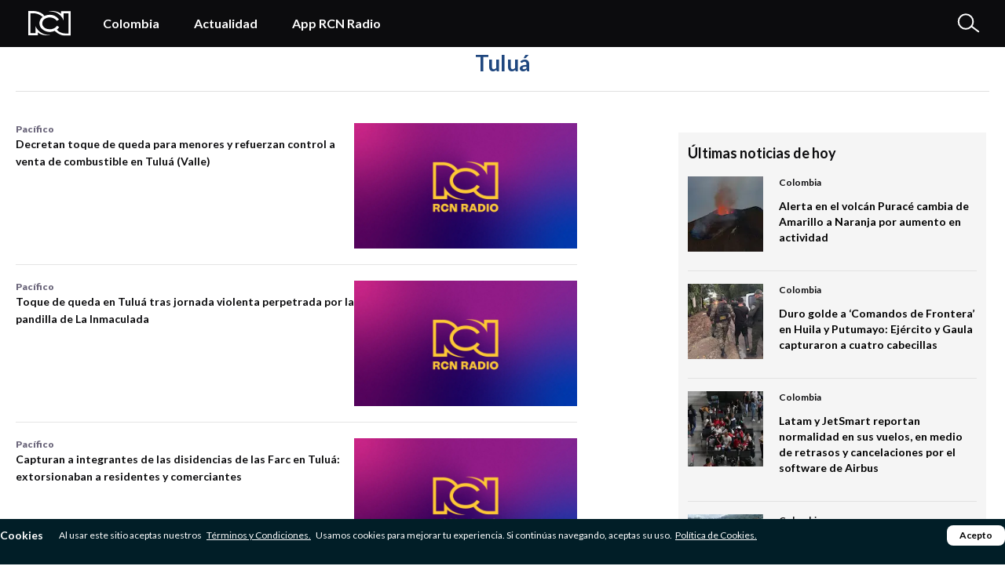

--- FILE ---
content_type: text/html; charset=utf-8
request_url: https://www.google.com/recaptcha/api2/aframe
body_size: 268
content:
<!DOCTYPE HTML><html><head><meta http-equiv="content-type" content="text/html; charset=UTF-8"></head><body><script nonce="pw_qnh_stNwc-22uVziB-A">/** Anti-fraud and anti-abuse applications only. See google.com/recaptcha */ try{var clients={'sodar':'https://pagead2.googlesyndication.com/pagead/sodar?'};window.addEventListener("message",function(a){try{if(a.source===window.parent){var b=JSON.parse(a.data);var c=clients[b['id']];if(c){var d=document.createElement('img');d.src=c+b['params']+'&rc='+(localStorage.getItem("rc::a")?sessionStorage.getItem("rc::b"):"");window.document.body.appendChild(d);sessionStorage.setItem("rc::e",parseInt(sessionStorage.getItem("rc::e")||0)+1);localStorage.setItem("rc::h",'1764520796913');}}}catch(b){}});window.parent.postMessage("_grecaptcha_ready", "*");}catch(b){}</script></body></html>

--- FILE ---
content_type: application/javascript; charset=utf-8
request_url: https://fundingchoicesmessages.google.com/f/AGSKWxU7Xwcgg1zWng7vRo_hlq27AGndc58dYDNSMO7DQiw_Diu62pTlKNhxsPwT0ZFaf6q9SjEhfhocDWEqcmi2_sA4KBj1LyFy8_-neBzQH2Grkpdm2800bQxFp0um2x0hwcS5VjDloUKrSE-N34zR4KmMsWvX6iWa7DRFqx1EMjbUjDMoN-tvOdX3eh-s/_/pop_adfy.-ad0._adsjs._ad_bsb./oas/oas-
body_size: -1290
content:
window['86711adf-963f-46c3-974c-22fd23bd075d'] = true;

--- FILE ---
content_type: image/svg+xml
request_url: https://noticias.rcnradio.com/resources/logo-rcn.svg
body_size: 603
content:
<svg width="56" height="33" viewBox="0 0 56 33" fill="none" xmlns="http://www.w3.org/2000/svg">
<path fill-rule="evenodd" clip-rule="evenodd" d="M37.105 24.792C37.2729 25.0718 40.102 29.5769 48.4657 30.0237H52.1413V3.24437H45.7402V12.5314C45.7402 12.5314 43.8217 6.43684 37.3972 2.77402C36.3144 2.15438 32.4993 0.517731 26.7869 0.467797L26.9416 0.221619C26.9416 0.221619 36.3032 -1.33297 42.6213 3.7926V0.254268H55.0891V33L48.1707 32.9914C46.3964 32.9914 39.8196 32.3579 34.2591 26.3732C34.0558 26.4897 26.0292 31.0177 17.9507 24.1051C14.0721 20.7873 12.4976 13.4646 18.2593 8.29623C18.2593 8.29623 18.773 7.86527 19.576 7.36817C19.9236 7.15252 20.771 6.75125 20.771 6.75125C20.771 6.75125 31.9377 0.742723 39.8469 11.3676L36.999 13.2248C36.999 13.2248 34.588 8.76278 27.6673 8.56657C25.7381 8.5124 17.778 9.94538 18.1775 17.144C18.2126 17.801 18.9334 24.5402 28.6011 24.3377C30.448 24.2995 34.802 23.4913 37.2733 19.737L40.0831 21.3605C40.0831 21.3605 39.01 23.3918 37.105 24.792ZM19.7804 7.08398C19.4216 7.28511 18.4953 7.92281 18.4953 7.92281C18.143 7.5385 14.2661 3.46475 7.31776 3.03921H2.87877V29.4886H9.37839V20.0587C9.37839 20.0587 13.6756 32.2047 28.3341 32.022L28.3495 32.283C28.3495 32.283 18.5496 33.9127 12.379 28.4815V32.4291H0.000845007L0 0.0742465L7.08741 0.0657943C7.08741 0.0657943 16.0632 0.0685542 20.9842 6.39971C20.9842 6.39971 20.1134 6.89769 19.7804 7.08398Z" fill="white"/>
</svg>
